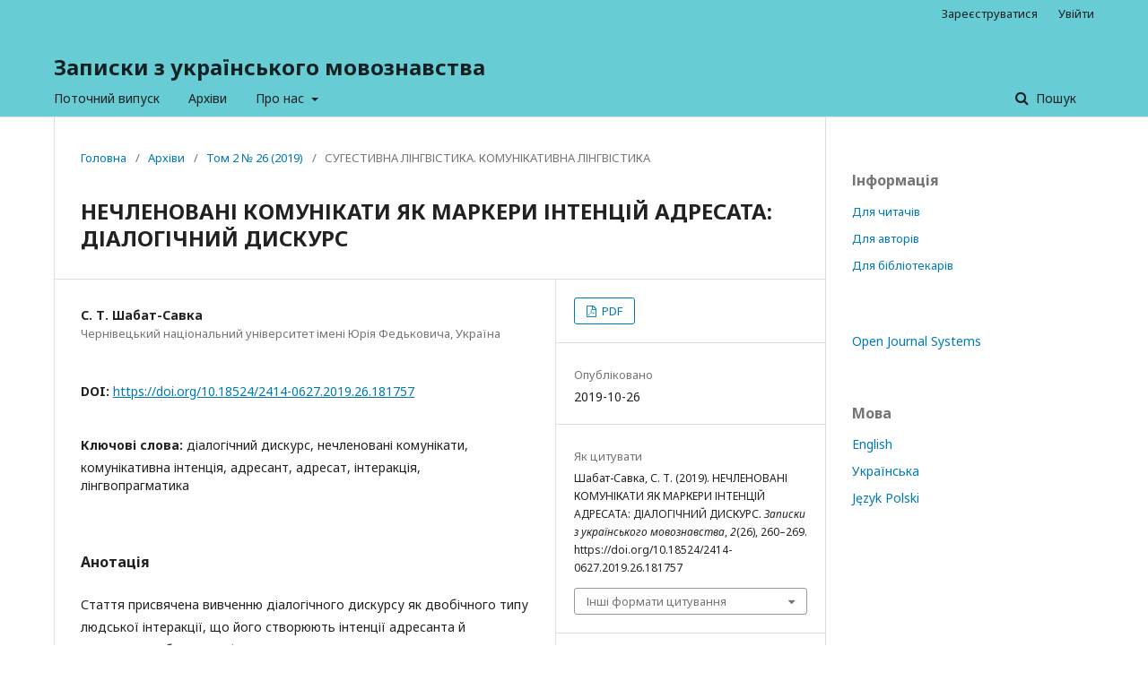

--- FILE ---
content_type: text/html; charset=utf-8
request_url: http://zum.onu.edu.ua/article/view/181757
body_size: 10017
content:
	<!DOCTYPE html>
<html lang="uk-UA" xml:lang="uk-UA">
<head>
	<meta charset="utf-8">
	<meta name="viewport" content="width=device-width, initial-scale=1.0">
	<title>
		НЕЧЛЕНОВАНІ КОМУНІКАТИ ЯК МАРКЕРИ ІНТЕНЦІЙ АДРЕСАТА: ДІАЛОГІЧНИЙ ДИСКУРС
							| Записки з українського мовознавства
			</title>

	
<meta name="generator" content="Open Journal Systems 3.2.1.2">
<link rel="schema.DC" href="http://purl.org/dc/elements/1.1/" />
<meta name="DC.Creator.PersonalName" content="С. Т. Шабат-Савка"/>
<meta name="DC.Date.created" scheme="ISO8601" content="2019-10-26"/>
<meta name="DC.Date.dateSubmitted" scheme="ISO8601" content="2019-10-26"/>
<meta name="DC.Date.issued" scheme="ISO8601" content="2019-10-28"/>
<meta name="DC.Date.modified" scheme="ISO8601" content="2021-01-27"/>
<meta name="DC.Description" xml:lang="en" content="Dialogic discourse is a way of interaction between intentions of both the addresser and the addressee. The communicative event created because of this interaction forms the addresser-addressee continuum, a dialogical unity i.e. a text that is complete in terms of content and structure. It is mainly a question-answer model, where each subject of communication presents themselves as a unique, independent, and self-sufficient language personality. At the same time, the course of the dialogic discourse is emphasized by certain language means capable of verbalizing the communicants’ intentions in the dialogical discourse. It is dialogical discourse as a bilateral human interaction that is the subject of our research.The purpose of the article is to analyze non-parceled communicates as syntactic units relevant for the addressee’s intentions verbalization, to characterize their intentional range and the possibilities of using them in the dialogical discourse. In the process of communication, the communicants express their emotions, feelings, and evaluations using various syntactic constructions, however, non-parceled communicates play an important role in dialogic speech. They do not correspond to a certain speech pattern, are not subject to parceling, yet serve as an adequate means for the realization of the author’s intentions. The communicative-intentional content of non-parceled communicates manifests itself in dialogic discourse and depends on the means of their expression, and these are mainly particles, interjections or modal words that implement the categories of affirmation, negation, interrogation, incentive, emotion, evaluation.Non-parceled communicates as sentence equivalents can convey various communicative intentions: intentions of narration, interrogation, incentive, intentions of assertion and negation, emotiveness and evaluation. However, according to our observations based on various methods of linguistic research (descriptive, structural, contextual-interpretative, methods of transformational analysis), they verbalize primarily the addressee’s intentions and serve as a remark-reaction to the intention of the main subject of communication - the speaker.Non-parceled communicates are the relevant syntactic markers of the t intentions of the addressee whose position can be explicated as a remark-reaction in the dialogue. Undoubtedly, they verbalize the intentions of the addressee - the main subject of communication. However, in the dialogical discourse, which reflects the communicative interaction of two participants in the process of communication, distinctly represented by the question -answer complex of stimulus and reaction remarks, non-parceled communicates most often verbalize the intentions of the addressee, expressing agreement or disagreement, objection (affirmative and negative communicates), emphasizing the qualifying intention of request, an incentive to continue the conversation (interrogative and incentive communicates), vividly verbalizing the world of human emotions and evaluations (emotional and evaluative communicates), expressing respect for human interaction politeness (etiquette communicates).The specified communicative-intentional scope of non-parceled communicates ensures their proper place in the system of syntactic units that adequately convey the atmosphere and tonality of dialogic discourse, its immediacy, dynamism and naturalness. Defining the role of non-verbal communicative means that accompany non-parceled communicates forms the prospect of further research."/>
<meta name="DC.Description" xml:lang="ru" content="Статья посвящена изучению диалогического дискурса как двустороннего типа человеческой интеракции, который создают интенции адресанта и адресата. На богатом фактическом материале проанализировано нечленимые коммуникаты ‒ синтаксические единицы, маркирующие диалогическую речь, её динамичность и естественность. Установлено, что нечленимые эквиваленты эксплицируются как реплика реакция в диалоге и служат средствами вербализации прежде всего интенций адресата: выражают утверждение или отрицание (подтвердительные и отрицательные коммуникаты), реализируют уточняющую интенцию запроса или побуждение (вопросительные и побудительные коммуникаты), ярко выражают эмоции и оценки (эмоционально-оценочные коммуникаты), декларируют уважение к собеседнику, демонстрируют вежливость человеческой коммуникации в целом (етикетные коммуникаты)."/>
<meta name="DC.Description" xml:lang="uk" content="Стаття присвячена вивченню діалогічного дискурсу як двобічного типу людської інтеракції, що його створюють інтенції адресанта й адресата. На багатому фактичному матеріалі проаналізовано нечленовані комунікати ‒ синтаксичні одиниці, що маркують діалогічне мовлення, його динамічність та природність. З’ясовано, що реченнєві еквіваленти експлікуються як репліка-реакція в діалозі. Слугуючи засобами вербалізації інтенцій адресата, вони виражають ствердження чи заперечення (стверджувальні та заперечні комунікати), увиразнюють уточнювальну інтенцію запиту або спонукання (питальні та спонукальні комунікати), яскраво виражають емоції та оцінки (емоційно-оцінні комунікати), декларують повагу до співрозмовника, демонструють увічливість людської комунікації загалом (етикетні комунікати)."/>
<meta name="DC.Format" scheme="IMT" content="application/pdf"/>
<meta name="DC.Identifier" content="181757"/>
<meta name="DC.Identifier.pageNumber" content="260-269"/>
<meta name="DC.Identifier.DOI" content="10.18524/2414-0627.2019.26.181757"/>
<meta name="DC.Identifier.URI" content="http://zum.onu.edu.ua/article/view/181757"/>
<meta name="DC.Language" scheme="ISO639-1" content="uk"/>
<meta name="DC.Rights" content="Авторське право (c) 2020 Записки з українського мовознавства"/>
<meta name="DC.Rights" content="https://creativecommons.org/licenses/by-nc/4.0"/>
<meta name="DC.Source" content="Записки з українського мовознавства"/>
<meta name="DC.Source.ISSN" content="2415-7562"/>
<meta name="DC.Source.Issue" content="26"/>
<meta name="DC.Source.Volume" content="2"/>
<meta name="DC.Source.URI" content="http://zum.onu.edu.ua/"/>
<meta name="DC.Subject" xml:lang="uk" content="лінгвопрагматика"/>
<meta name="DC.Title" content="НЕЧЛЕНОВАНІ КОМУНІКАТИ ЯК МАРКЕРИ ІНТЕНЦІЙ АДРЕСАТА: ДІАЛОГІЧНИЙ ДИСКУРС"/>
<meta name="DC.Title.Alternative" xml:lang="en" content="NON-PARCELED COMMUNICATES AS MARKERS OF THE ADDRESSEE’S INTENTIONS: DIALOGIC DISCOURSE"/>
<meta name="DC.Title.Alternative" xml:lang="ru" content="НЕЧЛЕНИМЫЕ КОММУНИКАТЫ КАК МАРКЕРЫ ИНТЕНЦИЙ АДРЕСАТА: ДИАЛОГИЧЕСКИЙ ДИСКУРС"/>
<meta name="DC.Type" content="Text.Serial.Journal"/>
<meta name="DC.Type.articleType" content="СУГЕСТИВНА ЛІНГВІСТИКА. КОМУНІКАТИВНА ЛІНГВІСТИКА"/>
<meta name="gs_meta_revision" content="1.1"/>
<meta name="citation_journal_title" content="Записки з українського мовознавства"/>
<meta name="citation_journal_abbrev" content="Зап. укр. мовознавства"/>
<meta name="citation_issn" content="2415-7562"/> 
<meta name="citation_author" content="С. Т. Шабат-Савка"/>
<meta name="citation_author_institution" content="Чернівецький національний університет імені Юрія Федьковича"/>
<meta name="citation_title" content="НЕЧЛЕНОВАНІ КОМУНІКАТИ ЯК МАРКЕРИ ІНТЕНЦІЙ АДРЕСАТА: ДІАЛОГІЧНИЙ ДИСКУРС"/>
<meta name="citation_language" content="uk"/>
<meta name="citation_date" content="2019/10/26"/>
<meta name="citation_volume" content="2"/>
<meta name="citation_issue" content="26"/>
<meta name="citation_firstpage" content="260"/>
<meta name="citation_lastpage" content="269"/>
<meta name="citation_doi" content="10.18524/2414-0627.2019.26.181757"/>
<meta name="citation_abstract_html_url" content="http://zum.onu.edu.ua/article/view/181757"/>
<meta name="citation_keywords" xml:lang="uk" content="діалогічний дискурс"/>
<meta name="citation_keywords" xml:lang="uk" content="нечленовані комунікати"/>
<meta name="citation_keywords" xml:lang="uk" content="комунікативна інтенція"/>
<meta name="citation_keywords" xml:lang="uk" content="адресант"/>
<meta name="citation_keywords" xml:lang="uk" content="адресат"/>
<meta name="citation_keywords" xml:lang="uk" content="інтеракція"/>
<meta name="citation_keywords" xml:lang="uk" content="лінгвопрагматика"/>
<meta name="citation_pdf_url" content="http://zum.onu.edu.ua/article/download/181757/181657"/>
<meta name="citation_reference" content="Bakhtin, M. M. (1979), Aesthetics of Verbal Art [Estetika slovesnogo tvorchestva], Iskusstvo, Moscow, 424 р."/>
<meta name="citation_reference" content="Batsevych, F. S. (2004), Basics of communicative linguistics: Textbook [Osnovy komunikatyvnoi linhvistyky: pidruchnyk], Akademiia, Kyiv, 344 р."/>
<meta name="citation_reference" content="Bolotnova, N. S. (2007), Philological analysis of the text: Textbook [Filologicheskii analiz teksta : uchebnoe posobie], Nauka, Flinta, Moscow, 520 р."/>
<meta name="citation_reference" content="Valgina, N. S. (2004), Text Theory: Tutorial [Teoriya teksta : uchebnoe posobie], Logos, Moscow, 280 р."/>
<meta name="citation_reference" content="Vykhovanets, I. R. (2015), Miracle Word: In the World of Grammar [Dyvosvit slova : U sviti hramatyky], Planeta, Kyiv, 146 р."/>
<meta name="citation_reference" content="Vykhovanets, I. R. (1992), Essays on the functional syntax of the Ukrainian language [Narysy z funktsionalnoho syntaksysu ukrainskoi movy], Naukova Dumka, Kyiv, 224 р."/>
<meta name="citation_reference" content="Horodenska, K. H. (2004), «Exclamations as non-parceled word sentences» [«Vyhuky yak nechlenovani slova-rechennia»], in Vykhovanets I. R. (Ed.), Teoretychna morfolohiia ukrainskoi movy : Akademichna hramatyka ukrainskoi movy, Pulsary, Kyiv, pp. 383‒386."/>
<meta name="citation_reference" content="Hryshchenko, A. P. (2000), «Word Sentences» [«Slova-rechennia»], in Rusanivskyi V. M., Taranenko O. O., Ziabliuk M. P. et al. (Eds.), Ukrainska mova : entsyklopediia, Vyd-vo «Ukrainska Entsyklopediia» im. M. P. Bazhana, Kyiv, p. 562."/>
<meta name="citation_reference" content="Dudyk, P. S. (1973), Syntax of modern Ukrainian colloquial literary speech [Syntaksys suchasnoho ukrainskoho rozmovnoho literaturnoho movlennia], Naukova Dumka, Kyiv, 289 р."/>
<meta name="citation_reference" content="Zahnitko, A. P. (2001), Theoretical grammar of the Ukrainian language: Syntax [Teoretychna hramatyka ukrainskoi movy: Syntaksys], DonNU, Donetsk, 662 р."/>
<meta name="citation_reference" content="Kondratenko, N. V. (2012), Syntax of Ukrainian Modernist and Postmodern Art Discourse: Monograph [Syntaksys ukrainskoho modernistskoho i postmodernistskoho khudozhnoho dyskursu : monohrafiia], Vydavnychyi Dim Dmytra Buraho, Kyiv, 328 р."/>
<meta name="citation_reference" content="Selivanova, O. O. (2010), Linguistic Encyclopedia [Linhvistychna entsyklopediia], Dovkillia-K, Poltava, 844 р."/>
<meta name="citation_reference" content="Slynko, I. I., Huivaniuk, N. V. and Kobylianska, M. F. (1994), Syntax of Modern Ukrainian Language: Problematic Issues [Syntaksys suchasnoi ukrainskoi movy: Problemni pytannia], Vyshcha Shkola, Kyiv, 670 р."/>
<meta name="citation_reference" content="Chkhetiani, T. D. (1987), Metacommunicative signals of the listener in the phase of maintaining speech contact. Language Communication: Units and Regulators [Metakommunikativnye signaly slushayushchego v faze podderzhaniya rechevogo kontakta. Yazykovoe obshchenie: Edinitsy i regulyativy], KGU, Kalinin, рр. 103‒106."/>
<meta name="citation_reference" content="Shabat-Savka, S. (2015), “Discourse-genre representatives of the intention of colloquality: Tolerant / Atolerant Dialogue” [«Dyskursyvno-zhanrovi reprezentanty intentsii rozmovnosti : tolerantnyi / atolerantnyi dialoh»] in Balázs K. and Herbil I. (Eds.), Dialogul slaviştilor la începutul secolului al XXI-lea, Cаsa Cărţii de Ştiinţă, Cluj-Napoca, pp. 148–157."/>
<meta name="citation_reference" content="Shatilova, O. S. (2012), «Incentive potential of sentence equivalents» [«Sponukalnyi potentsial ekvivalentiv rechennia»], Linhvistychni studii : zbirnyk naukovykh prats, Vol. 25, DonNU, Donetsk, pp. 79‒83."/>
	<link rel="stylesheet" href="http://zum.onu.edu.ua/$$$call$$$/page/page/css?name=stylesheet" type="text/css" /><link rel="stylesheet" href="//fonts.googleapis.com/css?family=Noto+Sans:400,400italic,700,700italic" type="text/css" /><link rel="stylesheet" href="https://cdnjs.cloudflare.com/ajax/libs/font-awesome/4.7.0/css/font-awesome.css?v=3.2.1.2" type="text/css" /><link rel="stylesheet" href="http://zum.onu.edu.ua/plugins/generic/lucene/templates/lucene.css?v=3.2.1.2" type="text/css" />
</head>
<body class="pkp_page_article pkp_op_view" dir="ltr">

	<div class="pkp_structure_page">

				<header class="pkp_structure_head" id="headerNavigationContainer" role="banner">
						 <nav class="cmp_skip_to_content" aria-label="##navigation.skip.description##">
	<a href="#pkp_content_main">Перейти до головного</a>
	<a href="#siteNav">Перейти в головне навігаційне меню</a>
		<a href="#pkp_content_footer">Перейти на нижній колонтитул сайту</a>
</nav>

			<div class="pkp_head_wrapper">

				<div class="pkp_site_name_wrapper">
					<button class="pkp_site_nav_toggle">
						<span>Open Menu</span>
					</button>
										<div class="pkp_site_name">
																<a href="						http://zum.onu.edu.ua/index
					" class="is_text">Записки з українського мовознавства</a>
										</div>
				</div>
				
				<nav class="pkp_site_nav_menu" aria-label="Навігація сайту">
					<a id="siteNav"></a>
					<div class="pkp_navigation_primary_row">
						<div class="pkp_navigation_primary_wrapper">
																				<ul id="navigationPrimary" class="pkp_navigation_primary pkp_nav_list">
								<li class="">
				<a href="http://zum.onu.edu.ua/issue/current">
					Поточний випуск
				</a>
							</li>
								<li class="">
				<a href="http://zum.onu.edu.ua/issue/archive">
					Архіви
				</a>
							</li>
															<li class="">
				<a href="http://zum.onu.edu.ua/about">
					Про нас
				</a>
									<ul>
																					<li class="">
									<a href="http://zum.onu.edu.ua/about">
										Про видання
									</a>
								</li>
																												<li class="">
									<a href="http://zum.onu.edu.ua/about/submissions">
										Подання
									</a>
								</li>
																												<li class="">
									<a href="http://zum.onu.edu.ua/about/editorialTeam">
										Редакційна колегія
									</a>
								</li>
																												<li class="">
									<a href="http://zum.onu.edu.ua/about/privacy">
										Заява про конфіденційність
									</a>
								</li>
																												<li class="">
									<a href="http://zum.onu.edu.ua/about/contact">
										Контактна інформація
									</a>
								</li>
																		</ul>
							</li>
			</ul>

				

																									
	<form class="pkp_search pkp_search_desktop" action="http://zum.onu.edu.ua/search/search" method="get" role="search" aria-label="Пошук статей">
		<input type="hidden" name="csrfToken" value="f57a1ff33a64a89e7ff169b84c5f36b7">
				
			<input name="query" value="" type="text" aria-label="Пошуковий запит">
		

		<button type="submit">
			Пошук
		</button>
		<div class="search_controls" aria-hidden="true">
			<a href="http://zum.onu.edu.ua/search/search" class="headerSearchPrompt search_prompt" aria-hidden="true">
				Пошук
			</a>
			<a href="#" class="search_cancel headerSearchCancel" aria-hidden="true"></a>
			<span class="search_loading" aria-hidden="true"></span>
		</div>
	</form>
													</div>
					</div>
					<div class="pkp_navigation_user_wrapper" id="navigationUserWrapper">
							<ul id="navigationUser" class="pkp_navigation_user pkp_nav_list">
								<li class="profile">
				<a href="http://zum.onu.edu.ua/user/register">
					Зареєструватися
				</a>
							</li>
								<li class="profile">
				<a href="http://zum.onu.edu.ua/login">
					Увійти
				</a>
							</li>
										</ul>

					</div>
																			
	<form class="pkp_search pkp_search_mobile" action="http://zum.onu.edu.ua/search/search" method="get" role="search" aria-label="Пошук статей">
		<input type="hidden" name="csrfToken" value="f57a1ff33a64a89e7ff169b84c5f36b7">
				
			<input name="query" value="" type="text" aria-label="Пошуковий запит">
		

		<button type="submit">
			Пошук
		</button>
		<div class="search_controls" aria-hidden="true">
			<a href="http://zum.onu.edu.ua/search/search" class="headerSearchPrompt search_prompt" aria-hidden="true">
				Пошук
			</a>
			<a href="#" class="search_cancel headerSearchCancel" aria-hidden="true"></a>
			<span class="search_loading" aria-hidden="true"></span>
		</div>
	</form>
									</nav>
			</div><!-- .pkp_head_wrapper -->
		</header><!-- .pkp_structure_head -->

						<div class="pkp_structure_content has_sidebar">
			<div class="pkp_structure_main" role="main">
				<a id="pkp_content_main"></a>

<div class="page page_article">
			<nav class="cmp_breadcrumbs" role="navigation" aria-label="Ви тут:">
	<ol>
		<li>
			<a href="http://zum.onu.edu.ua/index">
				Головна
			</a>
			<span class="separator">/</span>
		</li>
		<li>
			<a href="http://zum.onu.edu.ua/issue/archive">
				Архіви
			</a>
			<span class="separator">/</span>
		</li>
					<li>
				<a href="http://zum.onu.edu.ua/issue/view/10920">
					Том 2 № 26 (2019)
				</a>
				<span class="separator">/</span>
			</li>
				<li class="current" aria-current="page">
			<span aria-current="page">
									СУГЕСТИВНА ЛІНГВІСТИКА. КОМУНІКАТИВНА ЛІНГВІСТИКА
							</span>
		</li>
	</ol>
</nav>
	
				<article class="obj_article_details">

			<h1 class="page_title">
		НЕЧЛЕНОВАНІ КОМУНІКАТИ ЯК МАРКЕРИ ІНТЕНЦІЙ АДРЕСАТА: ДІАЛОГІЧНИЙ ДИСКУРС
	</h1>
	
	<div class="row">
		<div class="main_entry">

							<section class="item authors">
					<h2 class="pkp_screen_reader">Автор(и)</h2>
					<ul class="authors">
																		<li>
								<span class="name">
									С. Т. Шабат-Савка								</span>
																	<span class="affiliation">
																					Чернівецький національний університет імені Юрія Федьковича, Україна
																			</span>
																							</li>
																</ul>
				</section>
			
																												<section class="item doi">
						<h2 class="label">
														DOI:
						</h2>
						<span class="value">
							<a href="https://doi.org/10.18524/2414-0627.2019.26.181757">
								https://doi.org/10.18524/2414-0627.2019.26.181757
							</a>
						</span>
					</section>
							
									<section class="item keywords">
				<h2 class="label">
										Ключові слова:
				</h2>
				<span class="value">
											діалогічний дискурс, 											нечленовані комунікати, 											комунікативна інтенція, 											адресант, 											адресат, 											інтеракція, 											лінгвопрагматика									</span>
			</section>
			
										<section class="item abstract">
					<h2 class="label">Анотація</h2>
					<p>Стаття присвячена вивченню діалогічного дискурсу як двобічного типу людської інтеракції, що його створюють інтенції адресанта й адресата. На багатому фактичному матеріалі проаналізовано нечленовані комунікати ‒ синтаксичні одиниці, що маркують діалогічне мовлення, його динамічність та природність. З’ясовано, що реченнєві еквіваленти експлікуються як репліка-реакція в діалозі. Слугуючи засобами вербалізації інтенцій адресата, вони виражають ствердження чи заперечення (стверджувальні та заперечні комунікати), увиразнюють уточнювальну інтенцію запиту або спонукання (питальні та спонукальні комунікати), яскраво виражають емоції та оцінки (емоційно-оцінні комунікати), декларують повагу до співрозмовника, демонструють увічливість людської комунікації загалом (етикетні комунікати).</p>
				</section>
			
			
			

																			
										<section class="item references">
					<h2 class="label">
						Посилання
					</h2>
					<div class="value">
																<p>Bakhtin, M. M. (1979), Aesthetics of Verbal Art [Estetika slovesnogo tvorchestva], Iskusstvo, Moscow, 424 р. </p>
			<p>Batsevych, F. S. (2004), Basics of communicative linguistics: Textbook [Osnovy komunikatyvnoi linhvistyky: pidruchnyk], Akademiia, Kyiv, 344 р. </p>
			<p>Bolotnova, N. S. (2007), Philological analysis of the text: Textbook [Filologicheskii analiz teksta : uchebnoe posobie], Nauka, Flinta, Moscow, 520 р. </p>
			<p>Valgina, N. S. (2004), Text Theory: Tutorial [Teoriya teksta : uchebnoe posobie], Logos, Moscow, 280 р. </p>
			<p>Vykhovanets, I. R. (2015), Miracle Word: In the World of Grammar [Dyvosvit slova : U sviti hramatyky], Planeta, Kyiv, 146 р. </p>
			<p>Vykhovanets, I. R. (1992), Essays on the functional syntax of the Ukrainian language [Narysy z funktsionalnoho syntaksysu ukrainskoi movy], Naukova Dumka, Kyiv, 224 р. </p>
			<p>Horodenska, K. H. (2004), «Exclamations as non-parceled word sentences» [«Vyhuky yak nechlenovani slova-rechennia»], in Vykhovanets I. R. (Ed.), Teoretychna morfolohiia ukrainskoi movy : Akademichna hramatyka ukrainskoi movy, Pulsary, Kyiv, pp. 383‒386. </p>
			<p>Hryshchenko, A. P. (2000), «Word Sentences» [«Slova-rechennia»], in Rusanivskyi V. M., Taranenko O. O., Ziabliuk M. P. et al. (Eds.), Ukrainska mova : entsyklopediia, Vyd-vo «Ukrainska Entsyklopediia» im. M. P. Bazhana, Kyiv, p. 562. </p>
			<p>Dudyk, P. S. (1973), Syntax of modern Ukrainian colloquial literary speech [Syntaksys suchasnoho ukrainskoho rozmovnoho literaturnoho movlennia], Naukova Dumka, Kyiv, 289 р. </p>
			<p>Zahnitko, A. P. (2001), Theoretical grammar of the Ukrainian language: Syntax [Teoretychna hramatyka ukrainskoi movy: Syntaksys], DonNU, Donetsk, 662 р. </p>
			<p>Kondratenko, N. V. (2012), Syntax of Ukrainian Modernist and Postmodern Art Discourse: Monograph [Syntaksys ukrainskoho modernistskoho i postmodernistskoho khudozhnoho dyskursu : monohrafiia], Vydavnychyi Dim Dmytra Buraho, Kyiv, 328 р. </p>
			<p>Selivanova, O. O. (2010), Linguistic Encyclopedia [Linhvistychna entsyklopediia], Dovkillia-K, Poltava, 844 р. </p>
			<p>Slynko, I. I., Huivaniuk, N. V. and Kobylianska, M. F. (1994), Syntax of Modern Ukrainian Language: Problematic Issues [Syntaksys suchasnoi ukrainskoi movy: Problemni pytannia], Vyshcha Shkola, Kyiv, 670 р. </p>
			<p>Chkhetiani, T. D. (1987), Metacommunicative signals of the listener in the phase of maintaining speech contact. Language Communication: Units and Regulators [Metakommunikativnye signaly slushayushchego v faze podderzhaniya rechevogo kontakta. Yazykovoe obshchenie: Edinitsy i regulyativy], KGU, Kalinin, рр. 103‒106. </p>
			<p>Shabat-Savka, S. (2015), “Discourse-genre representatives of the intention of colloquality: Tolerant / Atolerant Dialogue” [«Dyskursyvno-zhanrovi reprezentanty intentsii rozmovnosti : tolerantnyi / atolerantnyi dialoh»] in Balázs K. and Herbil I. (Eds.), Dialogul slaviştilor la începutul secolului al XXI-lea, Cаsa Cărţii de Ştiinţă, Cluj-Napoca, pp. 148–157. </p>
			<p>Shatilova, O. S. (2012), «Incentive potential of sentence equivalents» [«Sponukalnyi potentsial ekvivalentiv rechennia»], Linhvistychni studii : zbirnyk naukovykh prats, Vol. 25, DonNU, Donetsk, pp. 79‒83. </p>
												</div>
				</section>
			
		</div><!-- .main_entry -->

		<div class="entry_details">

						
										<div class="item galleys">
					<h2 class="pkp_screen_reader">
						##submission.downloads##
					</h2>
					<ul class="value galleys_links">
													<li>
								
	
							

<a class="obj_galley_link pdf" href="http://zum.onu.edu.ua/article/view/181757/181657">

		
	PDF

	</a>
							</li>
											</ul>
				</div>
						
						<div class="item published">
												<section class="sub_item">
					<h2 class="label">
						Опубліковано
					</h2>
					<div class="value">
																			<span>2019-10-26</span>
																	</div>
				</section>
							</div>
			
										<div class="item citation">
					<section class="sub_item citation_display">
						<h2 class="label">
							Як цитувати
						</h2>
						<div class="value">
							<div id="citationOutput" role="region" aria-live="polite">
								<div class="csl-bib-body">
  <div class="csl-entry">Шабат-Савка, С. Т. (2019). НЕЧЛЕНОВАНІ КОМУНІКАТИ ЯК МАРКЕРИ ІНТЕНЦІЙ АДРЕСАТА: ДІАЛОГІЧНИЙ ДИСКУРС. <i>Записки з українського мовознавства</i>, <i>2</i>(26), 260–269. https://doi.org/10.18524/2414-0627.2019.26.181757</div>
</div>
							</div>
							<div class="citation_formats">
								<button class="cmp_button citation_formats_button" aria-controls="cslCitationFormats" aria-expanded="false" data-csl-dropdown="true">
									Інші формати цитування
								</button>
								<div id="cslCitationFormats" class="citation_formats_list" aria-hidden="true">
									<ul class="citation_formats_styles">
																					<li>
												<a
													aria-controls="citationOutput"
													href="http://zum.onu.edu.ua/citationstylelanguage/get/acm-sig-proceedings?submissionId=181757&amp;publicationId=170849"
													data-load-citation
													data-json-href="http://zum.onu.edu.ua/citationstylelanguage/get/acm-sig-proceedings?submissionId=181757&amp;publicationId=170849&amp;return=json"
												>
													ACM
												</a>
											</li>
																					<li>
												<a
													aria-controls="citationOutput"
													href="http://zum.onu.edu.ua/citationstylelanguage/get/acs-nano?submissionId=181757&amp;publicationId=170849"
													data-load-citation
													data-json-href="http://zum.onu.edu.ua/citationstylelanguage/get/acs-nano?submissionId=181757&amp;publicationId=170849&amp;return=json"
												>
													ACS
												</a>
											</li>
																					<li>
												<a
													aria-controls="citationOutput"
													href="http://zum.onu.edu.ua/citationstylelanguage/get/apa?submissionId=181757&amp;publicationId=170849"
													data-load-citation
													data-json-href="http://zum.onu.edu.ua/citationstylelanguage/get/apa?submissionId=181757&amp;publicationId=170849&amp;return=json"
												>
													APA
												</a>
											</li>
																					<li>
												<a
													aria-controls="citationOutput"
													href="http://zum.onu.edu.ua/citationstylelanguage/get/associacao-brasileira-de-normas-tecnicas?submissionId=181757&amp;publicationId=170849"
													data-load-citation
													data-json-href="http://zum.onu.edu.ua/citationstylelanguage/get/associacao-brasileira-de-normas-tecnicas?submissionId=181757&amp;publicationId=170849&amp;return=json"
												>
													ABNT
												</a>
											</li>
																					<li>
												<a
													aria-controls="citationOutput"
													href="http://zum.onu.edu.ua/citationstylelanguage/get/chicago-author-date?submissionId=181757&amp;publicationId=170849"
													data-load-citation
													data-json-href="http://zum.onu.edu.ua/citationstylelanguage/get/chicago-author-date?submissionId=181757&amp;publicationId=170849&amp;return=json"
												>
													Chicago
												</a>
											</li>
																					<li>
												<a
													aria-controls="citationOutput"
													href="http://zum.onu.edu.ua/citationstylelanguage/get/harvard-cite-them-right?submissionId=181757&amp;publicationId=170849"
													data-load-citation
													data-json-href="http://zum.onu.edu.ua/citationstylelanguage/get/harvard-cite-them-right?submissionId=181757&amp;publicationId=170849&amp;return=json"
												>
													Harvard
												</a>
											</li>
																					<li>
												<a
													aria-controls="citationOutput"
													href="http://zum.onu.edu.ua/citationstylelanguage/get/ieee?submissionId=181757&amp;publicationId=170849"
													data-load-citation
													data-json-href="http://zum.onu.edu.ua/citationstylelanguage/get/ieee?submissionId=181757&amp;publicationId=170849&amp;return=json"
												>
													IEEE
												</a>
											</li>
																					<li>
												<a
													aria-controls="citationOutput"
													href="http://zum.onu.edu.ua/citationstylelanguage/get/modern-language-association?submissionId=181757&amp;publicationId=170849"
													data-load-citation
													data-json-href="http://zum.onu.edu.ua/citationstylelanguage/get/modern-language-association?submissionId=181757&amp;publicationId=170849&amp;return=json"
												>
													MLA
												</a>
											</li>
																					<li>
												<a
													aria-controls="citationOutput"
													href="http://zum.onu.edu.ua/citationstylelanguage/get/turabian-fullnote-bibliography?submissionId=181757&amp;publicationId=170849"
													data-load-citation
													data-json-href="http://zum.onu.edu.ua/citationstylelanguage/get/turabian-fullnote-bibliography?submissionId=181757&amp;publicationId=170849&amp;return=json"
												>
													Turabian
												</a>
											</li>
																					<li>
												<a
													aria-controls="citationOutput"
													href="http://zum.onu.edu.ua/citationstylelanguage/get/vancouver?submissionId=181757&amp;publicationId=170849"
													data-load-citation
													data-json-href="http://zum.onu.edu.ua/citationstylelanguage/get/vancouver?submissionId=181757&amp;publicationId=170849&amp;return=json"
												>
													Vancouver
												</a>
											</li>
																			</ul>
																			<div class="label">
											Завантажити посилання
										</div>
										<ul class="citation_formats_styles">
																							<li>
													<a href="http://zum.onu.edu.ua/citationstylelanguage/download/ris?submissionId=181757&amp;publicationId=170849">
														<span class="fa fa-download"></span>
														Endnote/Zotero/Mendeley (RIS)
													</a>
												</li>
																							<li>
													<a href="http://zum.onu.edu.ua/citationstylelanguage/download/bibtex?submissionId=181757&amp;publicationId=170849">
														<span class="fa fa-download"></span>
														BibTeX
													</a>
												</li>
																					</ul>
																	</div>
							</div>
						</div>
					</section>
				</div>
			
										<div class="item issue">

											<section class="sub_item">
							<h2 class="label">
								Номер
							</h2>
							<div class="value">
								<a class="title" href="http://zum.onu.edu.ua/issue/view/10920">
									Том 2 № 26 (2019)
								</a>
							</div>
						</section>
					
											<section class="sub_item">
							<h2 class="label">
								Розділ
							</h2>
							<div class="value">
								СУГЕСТИВНА ЛІНГВІСТИКА. КОМУНІКАТИВНА ЛІНГВІСТИКА
							</div>
						</section>
									</div>
			
															
										<div class="item copyright">
					<h2 class="label">
						Ліцензія
					</h2>
																										<p>Авторське право (c) 2020 Записки з українського мовознавства</p>
														<a rel="license" href="https://creativecommons.org/licenses/by-nc/4.0/"><img alt="Creative Commons License" src="//i.creativecommons.org/l/by-nc/4.0/88x31.png" /></a><p>Ця робота ліцензується відповідно до <a rel="license" href="https://creativecommons.org/licenses/by-nc/4.0/">Creative Commons Attribution-NonCommercial 4.0 International License</a>.</p>
																<p>Автори, які публікуються у цьому журналі, погоджуються з наступними умовами:</p><ol><li>Автори залишають за собою право на авторство своєї роботи та передають журналу право першої публікації цієї роботи на умовах ліцензії <a href="https://creativecommons.org/licenses/by-nc/4.0/">Attribution-NonCommercial 4.0 International (CC BY-NC 4.0)</a>.</li><li>Автори мають право укладати самостійні додаткові угоди щодо неексклюзивного розповсюдження роботи у тому вигляді, в якому вона була опублікована цим журналом (наприклад, розміщувати роботу в електронному сховищі установи або публікувати у складі монографії), за умови збереження посилання на першу публікацію роботи у цьому журналі.</li><li>Політика журналу дозволяє і заохочує розміщення авторами в мережі Інтернет (наприклад, у сховищах установ або на особистих веб-сайтах) роботи, оскільки це сприяє виникненню продуктивної наукової дискусії та позитивно позначається на оперативності та динаміці цитування опублікованої роботи (див. <a href="http://opcit.eprints.org/oacitation-biblio.html" target="_new">The Effect of Open Access</a>).</li></ol>
				</div>
			
			

		</div><!-- .entry_details -->
	</div><!-- .row -->

</article>

	

</div><!-- .page -->

	</div><!-- pkp_structure_main -->

									<div class="pkp_structure_sidebar left" role="complementary" aria-label="Бічна панель">
				 
<div class="pkp_block block_information">
	<h2 class="title">Інформація</h2>
	<div class="content">
		<ul>
							<li>
					<a href="http://zum.onu.edu.ua/information/readers">
						Для читачів
					</a>
				</li>
										<li>
					<a href="http://zum.onu.edu.ua/information/authors">
						Для авторів
					</a>
				</li>
										<li>
					<a href="http://zum.onu.edu.ua/information/librarians">
						Для бібліотекарів
					</a>
				</li>
					</ul>
	</div>
</div>
<div class="pkp_block block_developed_by">
	<h2 class="pkp_screen_reader">
		##plugins.block.developedBy.blockTitle##
	</h2>

	<div class="content">
		<a href="http://pkp.sfu.ca/ojs/">
			Open Journal Systems
		</a>
	</div>
</div>
<div class="pkp_block block_language">
	<h2 class="title">
		Мова
	</h2>

	<div class="content">
		<ul>
							<li class="locale_en_US" lang="en-US">
					<a href="http://zum.onu.edu.ua/user/setLocale/en_US?source=%2Farticle%2Fview%2F181757">
						English
					</a>
				</li>
							<li class="locale_uk_UA current" lang="uk-UA">
					<a href="http://zum.onu.edu.ua/user/setLocale/uk_UA?source=%2Farticle%2Fview%2F181757">
						Українська
					</a>
				</li>
							<li class="locale_pl_PL" lang="pl-PL">
					<a href="http://zum.onu.edu.ua/user/setLocale/pl_PL?source=%2Farticle%2Fview%2F181757">
						Język Polski
					</a>
				</li>
					</ul>
	</div>
</div><!-- .block_language -->

			</div><!-- pkp_sidebar.left -->
			</div><!-- pkp_structure_content -->

<div class="pkp_structure_footer_wrapper" role="contentinfo">
	<a id="pkp_content_footer"></a>

	<div class="pkp_structure_footer">

					<div class="pkp_footer_content">
				<p><strong>ІSSN </strong> <a href="https://portal.issn.org/resource/ISSN/2414-0627">2414-0627</a> (друкована версія)<br /><strong>eІSSN </strong><a href="https://portal.issn.org/resource/ISSN/2415-7562" target="_blank" rel="noopener">2415-7562</a> (онлайн версія)</p>
<p>Zapiski z ukraïnsʹkogo movoznavstva<br />Opera in Linguistica Ukrainiana<br />Zap. ukr. movozn.</p>
			</div>
		
		<div class="pkp_brand_footer" role="complementary">
			<a href="http://zum.onu.edu.ua/about/aboutThisPublishingSystem">
				<img alt="Про цю видавничу систему" src="http://zum.onu.edu.ua/templates/images/ojs_brand.png">
			</a>
		</div>
	</div>
</div><!-- pkp_structure_footer_wrapper -->

</div><!-- pkp_structure_page -->

<script src="//ajax.googleapis.com/ajax/libs/jquery/3.3.1/jquery.min.js?v=3.2.1.2" type="text/javascript"></script><script src="//ajax.googleapis.com/ajax/libs/jqueryui/1.12.0/jquery-ui.min.js?v=3.2.1.2" type="text/javascript"></script><script src="http://zum.onu.edu.ua/lib/pkp/js/lib/jquery/plugins/jquery.tag-it.js?v=3.2.1.2" type="text/javascript"></script><script src="http://zum.onu.edu.ua/plugins/themes/default/js/lib/popper/popper.js?v=3.2.1.2" type="text/javascript"></script><script src="http://zum.onu.edu.ua/plugins/themes/default/js/lib/bootstrap/util.js?v=3.2.1.2" type="text/javascript"></script><script src="http://zum.onu.edu.ua/plugins/themes/default/js/lib/bootstrap/dropdown.js?v=3.2.1.2" type="text/javascript"></script><script src="http://zum.onu.edu.ua/plugins/themes/default/js/main.js?v=3.2.1.2" type="text/javascript"></script><script src="http://zum.onu.edu.ua/plugins/generic/citationStyleLanguage/js/articleCitation.js?v=3.2.1.2" type="text/javascript"></script>


</body>
</html>
